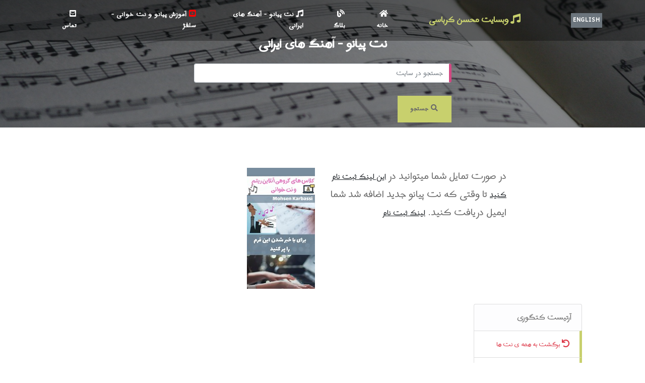

--- FILE ---
content_type: text/html; charset=utf-8
request_url: https://www.mohsenkarbassi.com/fa-ir/%D9%86%D8%AA-%D9%BE%DB%8C%D8%A7%D9%86%D9%88-%D8%A2%D9%87%D9%86%DA%AF-%D9%87%D8%A7%DB%8C-%D8%A7%DB%8C%D8%B1%D8%A7%D9%86%DB%8C/?originalAuthors=%EF%BF%BD%EF%BF%BD%EF%BF%BD%EF%BF%BD%EF%BF%BD%EF%BF%BD%EF%BF%BD%EF%BF%BD%EF%BF%BD%EF%BF%BD%20%EF%BF%BD%EF%BF%BD%EF%BF%BD%EF%BF%BD%EF%BF%BD%EF%BF%BD%EF%BF%BD%EF%BF%BD
body_size: 5164
content:







<!DOCTYPE html>

<html lang="fa">


        


    <head>
         
                        <meta name="msvalidate.01" content="AE951D87BCE3210BBB8B68EA9D297745" />
        <!-- Global site tag (gtag.js) - Google Analytics -->
<script async src="https://www.googletagmanager.com/gtag/js?id=UA-64895230-1"></script>
<script>
  window.dataLayer = window.dataLayer || [];
  function gtag(){dataLayer.push(arguments);}
  gtag('js', new Date());

  gtag('config', 'UA-64895230-1');
</script>

        
        
        

<meta charset="utf-8" />
<link rel="icon" type="image/png" href="/media/favicon.png">
<meta name="viewport" content="width=device-width, initial-scale=1.0, maximum-scale=1.0, user-scalable=0, shrink-to-fit=no">
<meta http-equiv="X-UA-Compatible" content="IE=edge,chrome=1" />
<title>
    
 
    نت پیانو - آهنگ های ایرانی | سایت آموزش پیانو و دانلود نت - محسن کرباسی 
</title>
<meta name="Description" content="" />
<meta name="Name" content="" />
<meta name="Keywords" content="" />
<link rel="canonical" href="https://www.mohsenkarbassi.com/fa-ir/fa-ir/نت-پیانو-آهنگ-های-ایرانی/" />

<meta property="og:type" content="article" />
<meta property="og:url" content="https://www.mohsenkarbassi.com/fa-ir/fa-ir/نت-پیانو-آهنگ-های-ایرانی/" />
<meta property="og:title" content="" />
<meta property="og:description" content="" />
<meta property="og:image" content="https://www.mohsenkarbassi.com/fa-ir/socialimage.png">
<meta property="og:image:type" content="image/png">

<meta name="twitter:card" content="summary_large_image">
<meta name="twitter:title" content="">
<meta name="twitter:description" content="">
<meta name="twitter:image" content="https://www.mohsenkarbassi.com/fa-ir/socialimage.png">

<link rel="apple-touch-icon" sizes="57x57" href="/media/favicon.png?width=57&height=57">
<link rel="apple-touch-icon" sizes="60x60" href="/media/favicon.png?width=60&height=60">
<link rel="apple-touch-icon" sizes="72x72" href="/media/favicon.png?width=72&height=72">
<link rel="apple-touch-icon" sizes="76x76" href="/media/favicon.png?width=76&height=76">
<link rel="apple-touch-icon" sizes="114x114" href="/media/favicon.png?width=114&height=114">
<link rel="apple-touch-icon" sizes="120x120" href="/media/favicon.png?width=120&height=120">
<link rel="apple-touch-icon" sizes="144x144" href="/media/favicon.png?width=144&height=144">
<link rel="apple-touch-icon" sizes="152x152" href="/media/favicon.png?width=152&height=152">
<link rel="apple-touch-icon" sizes="180x180" href="/media/favicon.png?width=180&height=180">

        <link href="/DependencyHandler.axd?s=L3ZlbmRvci9ib290c3RyYXAvY3NzL2Jvb3RzdHJhcC5taW4uY3NzOy92ZW5kb3IvZm9udGF3ZXNvbWUtZnJlZS9jc3MvYWxsLm1pbi5jc3M7&amp;t=Css&amp;cdv=192918197" type="text/css" rel="stylesheet"/><link href="https://fonts.googleapis.com/css?family=Lora:400,700,400italic,700italic" type="text/css" rel="stylesheet"/><link href="https://fonts.googleapis.com/css2?family=Harmattan&amp;display=swap" type="text/css" rel="stylesheet"/><link href="https://fonts.googleapis.com/css?family=Open+Sans:300italic,400italic,600italic,700italic,800italic,400,300,600,700,800" type="text/css" rel="stylesheet"/><link href="/DependencyHandler.axd?s=L2Nzcy9jbGVhbi1ibG9nLmNzczsvY3NzL3ByZXR0aWZ5LmNzczs&amp;t=Css&amp;cdv=192918197" type="text/css" rel="stylesheet"/>
    </head>
    <body>
        

<nav class="navbar navbar-expand-lg navbar-light fixed-top" id="mainNav" style="direction:rtl">

    <div class="container">
        
      
                                             <a class="btn btn-secondary" style="margin-left:4rem;padding:3px;font-size:0.6em;" class="nav-link" href="/en-US">English</a>
           
        <a class="navbar-brand" href="/fa-ir/">
        
   
        
        <i class="fas fa-music"></i> وبسایت محسن کرباسی</a>
        <button class="navbar-toggler navbar-toggler-right" type="button" data-toggle="collapse" data-target="#navbarResponsive" aria-controls="navbarResponsive" aria-expanded="false" aria-label="Toggle navigation">
            <i class="fas fa-music"></i> منو سایت
            <i class="fas fa-bars"></i>
            
        </button>
        <div class="collapse navbar-collapse" id="navbarResponsive">
            <ul class="navbar-nav ml-auto">
                <li class="nav-item">
                    <a class="nav-link" href="/fa-ir/"><i style="color:" class="fas fa-home"></i> خانه</a>
                </li>
                    <li class="nav-item">
                        <a class="nav-link" href="/fa-ir/بلاگ/"><i style="color:#!important" class="fas fa-blog"></i> بلاگ</a>
                    </li>
                    <li class="nav-item">
                        <a class="nav-link" href="/fa-ir/نت-پیانو-آهنگ-های-ایرانی/"><i style="color:#!important" class="fas fa-music"></i> نت پیانو - آهنگ های ایرانی</a>
                    </li>
                    <li class="nav-item">
                        <a class="nav-link" href="/fa-ir/آموزش-پیانو-و-نت-خوانی-سلفژ/"><i style="color:#ff0000!important" class="fab fa-youtube-square"></i> آموزش پیانو و نت خوانی - سلفژ</a>
                    </li>
                    <li class="nav-item">
                        <a class="nav-link" href="/fa-ir/تماس/"><i style="color:#!important" class="fas fa-envelope-square"></i> تماس</a>
                    </li>
            </ul>
        </div>
    </div>
</nav>

        









<header class="masthead" style="background-image: url('/media/vuhdw3nb/printed-musical-note-page-164821.jpg?anchor=center&amp;mode=crop&amp;width=1903&amp;height=628&amp;rnd=132221999953500000')">


   
    <div class="overlay">
  
 
 
    </div>
    <div class="container" >
       
     
        <div class="row">
            
            <div class="col-lg-8 col-md-10 mx-auto">
                
                <div class="site-heading">
                    <h1>نت پیانو - آهنگ های ایرانی</h1>

                    
                    <form  style="width:70%;margin:auto;margin-top:20px;" action="/fa-IR/Search/?q=" method="GET" id="search">
            
             <div class="form-group controls">
                    <input  type="text" class="form-control col-xs-6" placeholder="جستجو در سایت" name="q" />
               
                </div>
  
                <div class="form-group">
                    <button class="btn btn-primary search-button" style="margin-top:10px;margin-bottom:10px;">جستجو <i class="fa fa-search"></i></button>
                </div>
                
                </form>
                </div>
            </div>
        </div>
    </div>
</header>




<article>
    
    <div class="umb-grid">
            <div class="grid-section">
                <div class="container">
                    <div class="row">
                        <div class="col-lg-8 col-md-10 mx-auto">
    <div >
        <div class="row">
            <div class="col-md-6">
                <div >
                            
    
<p><a href="/fa-ir/ثبت-نام-برای-دریافت-نت/" title="ثبت نام برای دریافت نت"><img class="img-fluid" src="/media/g32ookvv/کلاس-های-گروهی-آنلاین-نت-خوانی.jpg?width=135&amp;height=240&amp;mode=max" alt="online piano classes (farsi)" width="135" height="240" data-udi="umb://media/2ae778313cb54cbfa3722e9c58e0494f" /></a></p>


                </div>
            </div>            <div class="col-md-6">
                <div >
                            
    
<p style="text-align: right;" dir="ltr">در صورت تمایل شما میتوانید در <a href="/fa-ir/ثبت-نام-برای-دریافت-نت/" title="ثبت نام برای دریافت نت">این لینک ثبت نام کنید</a> تا وقتی که نت پیانو جدید اضافه شد شما ایمیل دریافت کنید. <a href="/fa-ir/ثبت-نام-برای-دریافت-نت/" title="ثبت نام برای دریافت نت">لینک ثبت نام</a></p>
<p style="text-align: right;" dir="ltr"> </p>


                </div>
            </div>        </div>
    </div>
                        </div>
                    </div>
                </div>
            </div>
    </div>



</article>









<div class="container" style="direction:rtl">
    <div class="row">
        <div class="col-lg-3 col-md-3 mx-auto">
            
             <ul class="list-group small">
                 <a class="list-group-item list-group-item-light ">آرتیست کتگوری </a>
                  <a class="list-group-item list-group-item-action " href="/fa-ir/نت-پیانو-آهنگ-های-ایرانی/"> <i class="fas fa-undo small text-danger"> </i>   <string class="small text-danger">برگشت به همه ی نت ها </string> </a>
              <a class="list-group-item  list-group-item-action"  href="?originalAuthors=انوشیروان روحانی">
انوشیروان روحانی 
  </a>
  <a class="list-group-item  list-group-item-action"  href="?originalAuthors=پروین">
پروین 
  </a>
  <a class="list-group-item  list-group-item-action"  href="?originalAuthors=پری زنگنه">
پری زنگنه 
  </a>
  <a class="list-group-item  list-group-item-action"  href="?originalAuthors=پوران">
پوران 
  </a>
  <a class="list-group-item  list-group-item-action"  href="?originalAuthors=جواد معروفی">
جواد معروفی 
  </a>
  <a class="list-group-item  list-group-item-action"  href="?originalAuthors=داریوش">
داریوش 
  </a>
  <a class="list-group-item  list-group-item-action"  href="?originalAuthors=داوود شراره‌ها">
داوود شراره‌ها 
  </a>
  <a class="list-group-item  list-group-item-action"  href="?originalAuthors=زند وکیلی">
زند وکیلی 
  </a>
  <a class="list-group-item  list-group-item-action"  href="?originalAuthors=سیاوش قمیشی">
سیاوش قمیشی 
  </a>
  <a class="list-group-item  list-group-item-action"  href="?originalAuthors=سیمین غانم">
سیمین غانم 
  </a>
  <a class="list-group-item  list-group-item-action"  href="?originalAuthors=شاهکار بینش‌پژوه">
شاهکار بینش‌پژوه 
  </a>
  <a class="list-group-item  list-group-item-action"  href="?originalAuthors=شهاب حسینی">
شهاب حسینی 
  </a>
  <a class="list-group-item  list-group-item-action"  href="?originalAuthors=عارف">
عارف 
  </a>
  <a class="list-group-item  list-group-item-action"  href="?originalAuthors=علی مولایی">
علی مولایی 
  </a>
  <a class="list-group-item  list-group-item-action"  href="?originalAuthors=عهدیه">
عهدیه 
  </a>
  <a class="list-group-item  list-group-item-action"  href="?originalAuthors=غیر ایرانی">
غیر ایرانی 
  </a>
  <a class="list-group-item  list-group-item-action"  href="?originalAuthors=فرهاد مهراد">
فرهاد مهراد 
  </a>
  <a class="list-group-item  list-group-item-action"  href="?originalAuthors=فریدون فرخزاد">
فریدون فرخزاد 
  </a>
  <a class="list-group-item  list-group-item-action"  href="?originalAuthors=فولکلور ارمنی">
فولکلور ارمنی 
  </a>
  <a class="list-group-item  list-group-item-action"  href="?originalAuthors=کورش یغمایی">
کورش یغمایی 
  </a>
  <a class="list-group-item  list-group-item-action"  href="?originalAuthors=گلشیفته فراهانی">
گلشیفته فراهانی 
  </a>
  <a class="list-group-item  list-group-item-action"  href="?originalAuthors=گوگوش">
گوگوش 
  </a>
  <a class="list-group-item  list-group-item-action"  href="?originalAuthors=محمد اصفهانی">
محمد اصفهانی 
  </a>
  <a class="list-group-item  list-group-item-action"  href="?originalAuthors=محمد نوری">
محمد نوری 
  </a>
  <a class="list-group-item  list-group-item-action"  href="?originalAuthors=مرتضی پاشایی">
مرتضی پاشایی 
  </a>
  <a class="list-group-item  list-group-item-action"  href="?originalAuthors=مرجان فرساد">
مرجان فرساد 
  </a>
  <a class="list-group-item  list-group-item-action"  href="?originalAuthors=مرضیه">
مرضیه 
  </a>
  <a class="list-group-item  list-group-item-action"  href="?originalAuthors=معین">
معین 
  </a>
  <a class="list-group-item  list-group-item-action"  href="?originalAuthors=منوچهر همایون‌پور">
منوچهر همایون‌پور 
  </a>
  <a class="list-group-item  list-group-item-action"  href="?originalAuthors=نیما مسیحا">
نیما مسیحا 
  </a>
  <a class="list-group-item  list-group-item-action"  href="?originalAuthors=ویگن">
ویگن 
  </a>
  <a class="list-group-item  list-group-item-action"  href="?originalAuthors=هایده">
هایده 
  </a>
  <a class="list-group-item  list-group-item-action"  href="?originalAuthors=یوتیوب تمرین های آموزشی">
یوتیوب تمرین های آموزشی 
  </a>
   </ul>
        </div>
        <div class="col-lg-9 col-md-9 mx-auto">
            <!-- Pager -->
                <div id="paging" class="clearfix">
                </div>
        </div>
    </div>
</div>


<article>
    
    <div class="umb-grid">
            <div class="grid-section">
                <div class="container">
                    <div class="row">
                        <div class="col-lg-8 col-md-10 mx-auto">
    <div >
        <div class="row">
            <div class="col-md-12">
                <div >
                            
    
<p style="text-align: right; padding-left: 40px;">این نت ها با تنظیم محسن کرباسی فقط از وبسایت 'محسن کرباسی دات کام' قابل داونلود هستند. در صورتی که نسخه یا کپی شبیه این نسخته ها در سایت دگری مشاهده کردید به ما اطلاع دهید <br />.هر گونه پخش و کپی و یا باز نوشت پیگرد قانونی دارد</p>


                </div>
            </div>        </div>
    </div>
                        </div>
                    </div>
                </div>
            </div>
    </div>



</article>
        

<footer>
    <div class="container">
        <div class="row">
            <div class="col-lg-8 col-md-10 mx-auto">
                    <ul class="list-inline text-center">
                            <li class="list-inline-item">
                                <a href="https://www.Facebook.com/MohsenKarbassiPiano" target="_blank" title="Facebook">
                                    <span class="fa-stack fa-lg">
                                        <i class="fas fa-circle fa-stack-2x"></i>
                                        <i class="fab fa-facebook fa-stack-1x fa-inverse"></i>
                                    </span>
                                </a>
                            </li>
                            <li class="list-inline-item">
                                <a href="https://youtube.com/c/mohsenkarbassi" target="_blank" title="Mohsen Karbassi on Youtube">
                                    <span class="fa-stack fa-lg">
                                        <i class="fas fa-circle fa-stack-2x"></i>
                                        <i class="fab fa-youtube fa-stack-1x fa-inverse"></i>
                                    </span>
                                </a>
                            </li>
                            <li class="list-inline-item">
                                <a href="https://instagram.com/karbassimohsen" target="_blank" title="Mohsen Karbassi on Instagram">
                                    <span class="fa-stack fa-lg">
                                        <i class="fas fa-circle fa-stack-2x"></i>
                                        <i class="fab fa-instagram fa-stack-1x fa-inverse"></i>
                                    </span>
                                </a>
                            </li>
                            <li class="list-inline-item">
                                <a href="https://t.me/mohsenkarbassipiano" target="_blank" title="Mohsen Karbassi Telegram Channel">
                                    <span class="fa-stack fa-lg">
                                        <i class="fas fa-circle fa-stack-2x"></i>
                                        <i class="fab fa-telegram fa-stack-1x fa-inverse"></i>
                                    </span>
                                </a>
                            </li>
                            <li class="list-inline-item">
                                <a href="https://twitter.com/mohsenkarbassi" target="_blank" title="Mohsen Karbassi Twitter">
                                    <span class="fa-stack fa-lg">
                                        <i class="fas fa-circle fa-stack-2x"></i>
                                        <i class="fab fa-twitter fa-stack-1x fa-inverse"></i>
                                    </span>
                                </a>
                            </li>
                            <li class="list-inline-item">
                                <a href="https://www.MohsenKarbassi.com" title="Mohsen Karbassi Official website">
                                    <span class="fa-stack fa-lg">
                                        <i class="fas fa-circle fa-stack-2x"></i>
                                        <i class="fab fa-internet-explorer fa-stack-1x fa-inverse"></i>
                                    </span>
                                </a>
                            </li>
                    </ul>
                <p class="copyright text-muted">کپی رایت &copy; 2026 محسن کرباسی</p>
               
            </div>
        </div>
    </div>
</footer>

        <script src="/DependencyHandler.axd?s=L3ZlbmRvci9qcXVlcnkvanF1ZXJ5Lm1pbi5qczsvdmVuZG9yL2Jvb3RzdHJhcC9qcy9ib290c3RyYXAuYnVuZGxlLm1pbi5qczs&amp;t=Javascript&amp;cdv=192918197" type="text/javascript"></script><script src="/scripts/run_prettify.js?skin=sunburst" type="text/javascript"></script><script src="/DependencyHandler.axd?s=L3NjcmlwdHMvY2xlYW4tYmxvZy5qczs&amp;t=Javascript&amp;cdv=192918197" type="text/javascript"></script><script src="https://gumroad.com/js/gumroad.js" type="text/javascript"></script><script src="https://gumroad.com/js/gumroad-embed.js" type="text/javascript"></script>
    </body>
</html>


--- FILE ---
content_type: text/css
request_url: https://www.mohsenkarbassi.com/DependencyHandler.axd?s=L2Nzcy9jbGVhbi1ibG9nLmNzczsvY3NzL3ByZXR0aWZ5LmNzczs&t=Css&cdv=192918197
body_size: 2008
content:

body{font-size:20px;color:#696969;}body:not(:lang(fa)){text-align:left;font-family:'Lora','Times New Roman',serif;}body:lang(fa){text-align:right;font-size:1.5rem;font-family:'Harmattan',sans-serif;}p{line-height:1.5;margin:30px 0;font-family:'Harmattan',sans-serif;}p:lang(fa){line-height:1.5;margin:30px 0;font-size:1em;font-family:'Harmattan',sans-serif;}p a{text-decoration:underline;font-size:0.8em;}h1,h2,h3,h4,h5,h6{font-weight:800;font-family:'Harmattan',sans-serif;}a{color:#212529;-webkit-transition:all 0.2s;transition:all 0.2s;}a:focus,a:hover{color:#0085A1;}blockquote{font-style:italic;color:#868e96;}.section-heading{font-size:36px;font-weight:700;margin-top:60px;}.caption{font-size:14px;font-style:italic;display:block;margin:0;padding:10px;text-align:center;border-bottom-right-radius:5px;border-bottom-left-radius:5px;}::-moz-selection{color:#fff;background:#0085A1;text-shadow:none;}::selection{color:#fff;background:#0085A1;text-shadow:none;}img::-moz-selection{color:#fff;background:transparent;}img::selection{color:#fff;background:transparent;}img::-moz-selection{color:#fff;background:transparent;}#mainNav{position:absolute;border-bottom:1px solid #e9ecef;background-color:white;font-family:'Harmattan',sans-serif;}#mainNav .navbar-brand{font-weight:800;color:#C8D06D;}#mainNav .navbar-toggler{font-size:12px;font-weight:800;padding:13px;text-transform:uppercase;color:#343a40;}#mainNav .navbar-nav > li.nav-item > a:not(:lang(fa)){font-size:16px;font-weight:800;letter-spacing:1px;text-transform:uppercase;}#mainNav .navbar-nav > li.nav-item > a:lang(fa){font-size:15px;font-weight:800;letter-spacing:1px;text-transform:uppercase;}@media only screen and (min-width:992px){#mainNav{border-bottom:1px solid transparent;background:transparent;background-color:rgba(0,0,0,0.3);}#mainNav .navbar-brand{padding:10px 20px;color:#C8D06D;}#mainNav .navbar-brand:focus,#mainNav .navbar-brand:hover{color:rgba(255,255,255,0.8);}#mainNav .navbar-nav > li.nav-item > a{padding:10px 20px;color:#fff;}#mainNav .navbar-nav > li.nav-item > a:focus,#mainNav .navbar-nav > li.nav-item > a:hover{color:rgba(255,255,255,0.8);}}@media only screen and (min-width:992px){#mainNav{-webkit-transition:background-color 0.2s;transition:background-color 0.2s;-webkit-transform:translate3d(0,0,0);transform:translate3d(0,0,0);-webkit-backface-visibility:hidden;}#mainNav.is-fixed{position:fixed;top:-67px;-webkit-transition:-webkit-transform 0.2s;transition:-webkit-transform 0.2s;transition:transform 0.2s;transition:transform 0.2s,-webkit-transform 0.2s;border-bottom:1px solid white;background-color:rgba(255,255,255,0.9);}#mainNav.is-fixed .navbar-brand{color:#212529;}#mainNav.is-fixed .navbar-brand:focus,#mainNav.is-fixed .navbar-brand:hover{color:#0085A1;}#mainNav.is-fixed .navbar-nav > li.nav-item > a{color:#212529;}#mainNav.is-fixed .navbar-nav > li.nav-item > a:focus,#mainNav.is-fixed .navbar-nav > li.nav-item > a:hover{color:#0085A1;}#mainNav.is-visible{-webkit-transform:translate3d(0,100%,0);transform:translate3d(0,100%,0);}}header.masthead,video.masthead{margin-bottom:50px;background:no-repeat center center;background-color:#868e96;background-attachment:scroll;position:relative;background-size:cover;}header.masthead .overlay,video.masthead .overlay{position:absolute;top:0;left:0;height:100%;width:100%;background-color:#212529;opacity:0.5;}header.masthead .page-heading,header.masthead .post-heading,header.masthead .site-heading,video.masthead .page-heading,video.masthead .post-heading,video.masthead .site-heading{padding:200px 0 150px;color:white;}@media only screen and (min-width:768px){header.masthead .page-heading,header.masthead .post-heading,header.masthead .site-heading,video.masthead .page-heading,video.masthead .post-heading,video.masthead .site-heading{padding:70px 0;}}header.masthead .page-heading,header.masthead .site-heading,video.masthead .page-heading,video.masthead .site-heading{text-align:center;}header.masthead .page-heading h1,header.masthead .site-heading h1,video.masthead .page-heading h1,video.masthead .site-heading h1{font-size:30px;margin-top:0;}header.masthead .page-heading .subheading,header.masthead .site-heading .subheading,video.masthead .page-heading .subheading,video.masthead .site-heading .subheading{font-size:24px;font-weight:300;line-height:1.1;display:block;margin:10px 0 0;font-family:'Harmattan',sans-serif;}@media only screen and (min-width:768px){header.masthead .page-heading h1,header.masthead .site-heading h1,video.masthead .page-heading h1,video.masthead .site-heading h1{font-size:30px;}}header.masthead .post-heading h1,video.masthead .post-heading h1{font-size:35px;}header.masthead .post-heading .meta,header.masthead .post-heading .subheading,video.masthead .post-heading .meta,video.masthead .post-heading .subheading{line-height:1.1;display:block;}header.masthead .post-heading .subheading,video.masthead .post-heading .subheading{font-size:24px;font-weight:600;margin:10px 0 30px;font-family:'Harmattan',sans-serif;}header.masthead .post-heading .meta,video.masthead .post-heading .meta{font-size:20px;font-weight:300;font-style:italic;font-family:'Harmattan',sans-serif;}header.masthead .post-heading .meta a,video.masthead .post-heading .meta a{color:#fff;}@media only screen and (min-width:768px){header.masthead .post-heading h1,video.masthead .post-heading h1{font-size:55px;}header.masthead .post-heading .subheading,video.masthead .post-heading .subheading{font-size:30px;}}.post-preview > a{color:#212529;}.post-preview > a:focus,.post-preview > a:hover{text-decoration:none;color:#0085A1;}.post-preview > a > .post-title{font-size:30px;margin-top:30px;margin-bottom:10px;}.post-preview > a > .post-title:not(:lang(fa)){border-left:5px solid #D14982;padding-left:10px;}.post-preview > a > .post-title:lang(fa){border-right:5px solid #D14982;padding-right:10px;}.post-preview > a > .post-subtitle{font-size:20px;font-weight:300;margin:0 0 10px;}.post-preview > .post-meta{font-size:12px;font-style:italic;margin-top:0;color:#868e96;}.post-preview > .post-meta > a{text-decoration:none;color:#212529;}.post-preview > .post-meta > a:focus,.post-preview > .post-meta > a:hover{text-decoration:underline;color:#0085A1;}@media only screen and (min-width:768px){.post-preview > a > .post-title{font-size:30px;}}.floating-label-form-group{font-size:14px;position:relative;margin-bottom:0;padding-bottom:0.5em;border-bottom:1px solid #dee2e6;}.floating-label-form-group input,.floating-label-form-group textarea{font-size:1.5em;position:relative;z-index:1;padding:0;resize:none;border:none;border-radius:0;background:none;-webkit-box-shadow:none !important;box-shadow:none !important;font-family:'Harmattan',sans-serif;}input:not(:lang(fa)){text-align:left;border-left:5px solid #D14982 }input:lang(fa){text-align:right;border-right:5px solid #D14982 }.floating-label-form-group input::-webkit-input-placeholder,.floating-label-form-group textarea::-webkit-input-placeholder{color:#868e96;font-family:'Harmattan',sans-serif;}.floating-label-form-group label{font-size:0.85em;line-height:1.764705882em;position:relative;z-index:0;top:2em;display:block;margin:0;-webkit-transition:top 0.3s ease,opacity 0.3s ease;transition:top 0.3s ease,opacity 0.3s ease;vertical-align:middle;vertical-align:baseline;opacity:0;}.floating-label-form-group .help-block{margin:15px 0;}.floating-label-form-group-with-value label{top:0;opacity:1;}.floating-label-form-group-with-focus label{color:#0085A1;}form .form-group:first-child .floating-label-form-group{border-top:1px solid #dee2e6;}footer{padding:50px 0 65px;}footer .list-inline{margin:0;padding:0;}footer .copyright{font-size:14px;margin-bottom:0;text-align:center;}.btn{font-size:14px;font-weight:800;padding:15px 25px;letter-spacing:1px;text-transform:uppercase;border-radius:0;font-family:'Harmattan',sans-serif;}.btn-primary{background-color:#C8D06D;border-color:#C8D06D;color:#696969;}.btn-primary:hover,.btn-primary:focus,.btn-primary:active{color:white;background-color:#ACB561 !important;border-color:#ACB561 !important;}.btn-lg{font-size:16px;padding:25px 35px;}span.field-validation-error{color:red;}button.search-button{float:right;}div.container div.row #paging div.paging-block{width:33%;display:block;float:left;}div.container div.row #paging div.paging-block span{display:block;padding-top:12px;}.aspect-ratio{position:relative;width:100%;height:0;padding-bottom:61%;}.aspect-ratio iframe{position:absolute;width:100%;height:100%;left:0;top:0;}h2{margin-top:30px;}img.img-fluid{height:auto !important;}h2 a:after{content:'\f0c1';font-family:'Font Awesome 5 Free';margin-left:5px;color:#0085A1;font-size:0.8em;}h2 a:after:hover{text-decoration:none;}#videobcg{position:absolute;top:35%;left:50%;transform:translate(-50%,-50%);min-width:100%;min-height:100%;width:auto;height:auto;overflow:hidden;-webkit-filter:blur(5px);-moz-filter:blur(5px);-o-filter:blur(5px);-ms-filter:blur(5px);filter:blur(5px);}.list-group-item-action:not(:lang(fa)){border-left:5px #C8D06D solid;}.list-group-item-action:lang(fa){border-right:5px #C8D06D solid;}

.pln{color:#000}@media screen{.str{color:#080}.kwd{color:#008}.com{color:#800}.typ{color:#606}.lit{color:#066}.clo,.opn,.pun{color:#660}.tag{color:#008}.atn{color:#606}.atv{color:#080}.dec,.var{color:#606}.fun{color:red}}@media print,projection{.kwd,.tag,.typ{font-weight:700}.str{color:#060}.kwd{color:#006}.com{color:#600;font-style:italic}.typ{color:#404}.lit{color:#044}.clo,.opn,.pun{color:#440}.tag{color:#006}.atn{color:#404}.atv{color:#060}}pre.prettyprint{padding:2px;border:1px solid #888}ol.linenums{margin-top:0;margin-bottom:0}li.L0,li.L1,li.L2,li.L3,li.L5,li.L6,li.L7,li.L8{list-style-type:none}li.L1,li.L3,li.L5,li.L7,li.L9{background:#eee}
